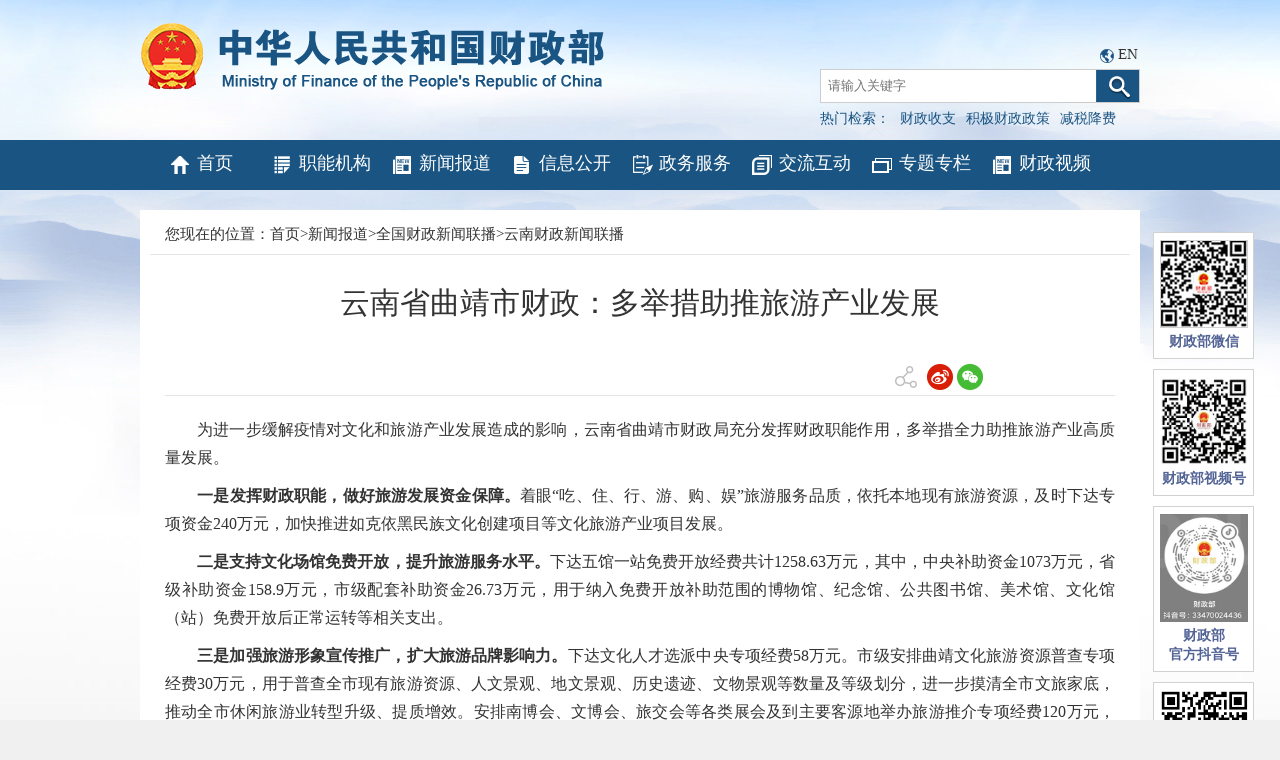

--- FILE ---
content_type: text/html
request_url: http://www.mof.gov.cn/zhengwuxinxi/xinwenlianbo/yunnancaizhengxinxilianbo/202207/t20220706_3825267.htm
body_size: 5979
content:
<!DOCTYPE html>
<html>
<head>
    <meta http-equiv="Content-Type" content="text/html; charset=UTF-8">
<meta http-equiv="X-UA-Compatible" content="IE=edge,chrome=1">
<meta name="SiteName" content="中华人民共和国财政部">
<meta name="SiteDomain" content="http://www.mof.gov.cn">
<meta name="SiteIDCode" content="bm14000001">
    <meta name="ArticleTitle" content="云南省曲靖市财政：多举措助推旅游产业发展"/>
    <meta name="PubDate" content="2022-07-07 16:06:00"/>
    <meta name="ContentSource" content="曲靖市财政"/>
    <meta name="Keywords" content=""/>
    <title>云南省曲靖市财政：多举措助推旅游产业发展</title>
    <link href="../../../../images/favicon.ico" rel="shortcut icon" type="image/x-icon">
    <!--<script src="../../../../images/jquery_7_1.min.js"></script>-->
    <link href="../../../../images/common_11_2.css" rel="stylesheet" type="text/css">
    <link href="../../../../images/czbstyle_5_1.css" rel="stylesheet" type="text/css">
    <style>
        body{  background:#fff url(../../../../images/czb_bgbig2.jpg) center top no-repeat; }
        .conboxdown{width:100%; text-align:right; margin-bottom:20px}
        .conboxdown span a{ font-size:12px; cursor:pointer}
        .qrcode_wrap {
            position: absolute;
            left: 585.5px;
            top: 338.5px;
            padding: 10px;
            width: 240px;
            height: 270px;
            background: #fff;
            border: solid 1px #d8d8d8;
            z-index: 11001;
            font-size: 12px;
            margin: 0 auto
        }

        .qrcode_header_left {
            float: left
        }

        .qrcode_header_right {
            float: right
        }

        .qrcode {
            margin-left: 40px
        }
    </style>
    <style media=print>
        @media print { .noprint { display: none;color:green } }
    </style>
</head>
<body>

<!-- 头部-->
<html>
<head>
<meta http-equiv="Content-Type" content="text/html; charset=UTF-8">
<meta http-equiv="X-UA-Compatible" content="IE=edge,chrome=1">


<meta name="viewport" content="width=1000"/>

<link href="/images/favicon.ico" rel="shortcut icon" type="image/x-icon">
<!--<script src="/images/jquery_1.min.js"></script>-->

<script src="/images/jquery-3.6.0.min.js"></script>
<script src="/images/jquery-migrate-3.4.0.min.js"></script>
<script src="/images/jquery.SuperSlide.js"></script>
<link href="/images/common_7.css" rel="stylesheet" type="text/css">
<link href="/images/czbstyle_1.css" rel="stylesheet" type="text/css">
<!--网站变灰Begin -->


</head>
<body>
<div class="logodiv" style="height:140px;">
<script>
      String.prototype.trim = function () {
            return this.replace(/^\s*/, "").replace(/\s*$/, "");
        };
        function checkInput() {
            var andsen = document.getElementById("andsen").value.trim();
			//var scope= $(".select_box span").html();
			//setSearchScope(scope);
            if (andsen != '') {
                var form = document.getElementById('searchform');
                form.submit();
            } else {
                document.getElementById("andsen").focus();
                alert("检索词不能为空");
                return false;
            }
        }
document.onkeydown = function (e) { // 回车提交表单
// 兼容FF和IE和Opera
    var theEvent = window.event || e;
    var code = theEvent.keyCode || theEvent.which || theEvent.charCode;
    if (code == 13) {
        checkInput();
    }
}






function goSearch(searchword){
if(searchword==1){
document.getElementById("andsen").value="财政收支";
}
if(searchword==2){
document.getElementById("andsen").value="积极财政政策";
}
if(searchword==3){
document.getElementById("andsen").value="减税降费";
}
if(searchword==0){
var swd=document.getElementById("swd").value;
if(swd=="" || swd==null || swd=="请输入关键字"){
   alert("请输入关键词后再查询！");
   return false;
}
document.getElementById("andsen").value=swd;
}

var form = document.getElementById('searchform');
form.submit();
}
</script>
<h2><a href='http://www.mof.gov.cn'><img class="logoimgred" src="http://www.mof.gov.cn/images/czb_logo_zwnew.png" alt="中华人民共和国财政部" /></a></h2>
<div class="top_sear">
<span style="padding-left:280px;;">
<img src="/images/langiconnew.png" />
<a href="http://www.mof.gov.cn/en/">EN</a>
</span>


<form id="searchform" name="searchform" action="https://search.mof.gov.cn/was5/web/search" method="post" accept-charset="utf-8" onsubmit="document.charset='utf-8';" target="_blank">
<!--<form id="searchform" name="searchform" action="http://search.mof.gov.cn/was5/web/search" method="post" accept-charset="utf-8" onsubmit="document.charset='utf-8';" target="_blank">-->
   <input id="hidechannelid" type="hidden" name="channelid" value="295890" />
    <input type="hidden" name="searchword" id="searchword" value="" />
    <input type="hidden" name="searchscope" id="searchscope" value="doctitle" />
    <input type="hidden" name="orderby" value="-PUBORDER,-DOCRELTIME" />
<div style="margin-top:5px;"><input id="andsen" name="andsen" type="text" placeholder="请输入关键字" value="" /><a href="javascript:void(0)" onclick="javascript:checkInput();"><img src="/images/czb_searicon_1.png" alt="" /></a></div>
<p>热门检索：<a href="javascript:void(0)" onclick="javascript:goSearch('1');" >财政收支</a><a href="javascript:void(0)" onclick="javascript:goSearch('2');">积极财政政策</a><a href="javascript:void(0)" onclick="javascript:goSearch('3');">减税降费</a></p></div>
</form>
</div>
<div id="navbar">
<!--<ul>
<li><a href="http://www.mof.gov.cn/" class="hvr-wobble-vertical"><img src="/images/czb_iconnav1_1.png" alt="" />首页</a></li>
<li><a href="http://www.mof.gov.cn/znjg/" class="hvr-wobble-vertical"><img src="/images/czb_iconnav2_1.png" alt="" />职能机构</a></li>
<li><a href="http://www.mof.gov.cn/zhengwuxinxi/" class="hvr-wobble-vertical"><img src="/images/czb_iconnav3_1.png" alt="" />新闻报道</a></li>
<li><a href="http://www.mof.gov.cn/gkml/" class="hvr-wobble-vertical"><img src="/images/czb_iconnav4_1.png" alt="" />信息公开</a></li>
<li><a href="http://www.mof.gov.cn/zaixianfuwu/" class="hvr-wobble-vertical"><img src="/images/czb_iconnav5_1.png" alt="" />政务服务</a></li>
<li><a href="http://www.mof.gov.cn/gongzhongcanyu/" class="hvr-wobble-vertical"><img src="/images/czb_iconnav6_1.png" alt="" />交流互动</a></li>
<li><a href="http://www.mof.gov.cn/zhuantihuigu/" class="hvr-wobble-vertical"><img src="/images/czb_iconnav7_1.png" alt="" />专题专栏</a></li>
</ul>-->
<ul>
<li style="width:12%"><a href="http://www.mof.gov.cn/" class="hvr-wobble-vertical"><img src="http://www.mof.gov.cn/images/czb_iconnav1_1.png" alt="" />首页</a></li>
<li style="width:12%"><a href="http://www.mof.gov.cn/znjg/" class="hvr-wobble-vertical"><img src="http://www.mof.gov.cn/images/czb_iconnav2_1.png" alt="" />职能机构</a></li>
<li style="width:12%"><a href="http://www.mof.gov.cn/zhengwuxinxi/" class="hvr-wobble-vertical"><img src="http://www.mof.gov.cn/images/czb_iconnav3_1.png" alt="" />新闻报道</a></li>
<li style="width:12%"><a href="http://www.mof.gov.cn/gkml/" class="hvr-wobble-vertical"><img src="http://www.mof.gov.cn/images/czb_iconnav4_1.png" alt="" />信息公开</a></li>
<li style="width:12%"><a href="http://www.mof.gov.cn/zaixianfuwu/" class="hvr-wobble-vertical"><img src="http://www.mof.gov.cn/images/czb_iconnav5_1.png" alt="" />政务服务</a></li>
<li style="width:12%"><a href="http://www.mof.gov.cn/gongzhongcanyu/" class="hvr-wobble-vertical"><img src="http://www.mof.gov.cn/images/czb_iconnav6_1.png" alt="" />交流互动</a></li>
<li style="width:12%"><a href="http://www.mof.gov.cn/zhuantihuigu/" class="hvr-wobble-vertical"><img src="http://www.mof.gov.cn/images/czb_iconnav7_1.png" alt="" />专题专栏</a></li>
<li style="width:12%"><a href="http://www.mof.gov.cn/caizhengshipin/" class="hvr-wobble-vertical"><img src="http://www.mof.gov.cn/images/czb_iconnav3_1.png" alt="" />财政视频</a></li>
</ul>
</div>
</body>
</html>

<!--当前位置-->
<div class="dangqian">
<p>您现在的位置：<a href="../../../../" title="首页" class="CurrChnlCls">首页</a>><a href="../../../" title="新闻报道" class="CurrChnlCls">新闻报道</a>><a href="../../" title="全国财政新闻联播" class="CurrChnlCls">全国财政新闻联播</a>><a href="../" title="云南财政新闻联播" class="CurrChnlCls">云南财政新闻联播</a></p>
</div>

<div class="mainboxerji" style="padding-bottom:10px;">
    <div class="box_content">
        <h2 class="title_con">云南省曲靖市财政：多举措助推旅游产业发展</h2>
        <div class="laiyuan">
            <div class="sharebox noprint">
                <div class="bdsharebuttonbox sharebar">
                    <span><img src="../../../../images/fenxiang_2_3.png" alt="" /></span>
                    <a class="bds_tsina" data-cmd="tsina" title="分享到新浪微博"><img src="../../../../images/wb.png" /></a>
                    <a class="bds_weixin" data-cmd="weixin" title="分享到微信"><img src="../../../../images/wx.png" /></a>
                </div>
                <div class="qrcode_wrap" style="display: none">
                    <div class="qrcode_header_tips">
                        <span class="qrcode_header_left">分享到微信朋友圈</span>
                        <span class="qrcode_header_right">x</span>
                    </div>
                    <div id="qrcode" class="qrcode"></div>
                    <div class="qrcode_footer_tips">打开微信，点击底部的“发现”，<br>使用“扫一扫”即可将网页分享至朋友圈。</div>
                </div>
                <script src="../../../../images/qrcode_share.js"></script>
                <script src="../../../../images/utils_share.js"></script>
                <script type="text/javascript">
                    //分享





                    $(function () {

                        // 分享按钮事件

                        $(".bds_weixin").on("click", function (e) {
                            e.preventDefault();
                            $(".qrcode_wrap").show();
                        });
                        $(".qrcode_header_right").on("click", function (e) {
                            e.preventDefault();
                            $(".qrcode_wrap").hide();
                        });
                        // 微信生成二维码
                        var qrcode = new QRCode(document.getElementById("qrcode"), {
                            width: 150,//设置宽高
                            height: 150
                        });

                        qrcode.makeCode(window.location.href);

                        // 微博分享
                        $(".bds_tsina").on("click", function () {
                            var url = window.location.href;
                            var opts = {
                                url: url,
                                title: document.title,
                                pic: ''
                            };
                            weiboShare(opts);
                        });

                    })


                    function weiboShare(opts) {
                        var sinaUrl = "http://service.weibo.com/share/" + "share.php";
                        sinaUrl = Util.appendParam(sinaUrl, opts);
                        try {
                            window.open(sinaUrl)
                        } catch (e) { }
                    }
                </script>
            </div>
        </div>
        <div class="my_conboxzw">
            <div class="my_doccontent">
            <div class=TRS_Editor><style type="text/css">
.TRS_Editor P{margin-bottom:1em;line-height:1.8;font-family:宋体;font-size:12pt;}.TRS_Editor DIV{margin-bottom:1em;line-height:1.8;font-family:宋体;font-size:12pt;}.TRS_Editor TD{margin-bottom:1em;line-height:1.8;font-family:宋体;font-size:12pt;}.TRS_Editor TH{margin-bottom:1em;line-height:1.8;font-family:宋体;font-size:12pt;}.TRS_Editor SPAN{margin-bottom:1em;line-height:1.8;font-family:宋体;font-size:12pt;}.TRS_Editor FONT{margin-bottom:1em;line-height:1.8;font-family:宋体;font-size:12pt;}.TRS_Editor UL{margin-bottom:1em;line-height:1.8;font-family:宋体;font-size:12pt;}.TRS_Editor LI{margin-bottom:1em;line-height:1.8;font-family:宋体;font-size:12pt;}.TRS_Editor A{margin-bottom:1em;line-height:1.8;font-family:宋体;font-size:12pt;}</style>
<div class="TRS_Editor"><style type="text/css">

.TRS_Editor P{margin-bottom:1em;line-height:1.8;font-family:宋体;font-size:12pt;}.TRS_Editor DIV{margin-bottom:1em;line-height:1.8;font-family:宋体;font-size:12pt;}.TRS_Editor TD{margin-bottom:1em;line-height:1.8;font-family:宋体;font-size:12pt;}.TRS_Editor TH{margin-bottom:1em;line-height:1.8;font-family:宋体;font-size:12pt;}.TRS_Editor SPAN{margin-bottom:1em;line-height:1.8;font-family:宋体;font-size:12pt;}.TRS_Editor FONT{margin-bottom:1em;line-height:1.8;font-family:宋体;font-size:12pt;}.TRS_Editor UL{margin-bottom:1em;line-height:1.8;font-family:宋体;font-size:12pt;}.TRS_Editor LI{margin-bottom:1em;line-height:1.8;font-family:宋体;font-size:12pt;}.TRS_Editor A{margin-bottom:1em;line-height:1.8;font-family:宋体;font-size:12pt;}</style>
<p align="justify">　　为进一步缓解疫情对文化和旅游产业发展造成的影响，云南省曲靖市财政局充分发挥财政职能作用，多举措全力助推旅游产业高质量发展。</p>
<p align="justify">　　<b>一是发挥财政职能，做好旅游发展资金保障。</b>着眼“吃、住、行、游、购、娱”旅游服务品质，依托本地现有旅游资源，及时下达专项资金240万元，加快推进如克依黑民族文化创建项目等文化旅游产业项目发展。</p>
<p align="justify">　　<b>二是支持文化场馆免费开放，提升旅游服务水平。</b>下达五馆一站免费开放经费共计1258.63万元，其中，中央补助资金1073万元，省级补助资金158.9万元，市级配套补助资金26.73万元，用于纳入免费开放补助范围的博物馆、纪念馆、公共图书馆、美术馆、文化馆（站）免费开放后正常运转等相关支出。</p>
<p align="justify">　　<b>三是加强旅游形象宣传推广，扩大旅游品牌影响力。</b>下达文化人才选派中央专项经费58万元。市级安排曲靖文化旅游资源普查专项经费30万元，用于普查全市现有旅游资源、人文景观、地文景观、历史遗迹、文物景观等数量及等级划分，进一步摸清全市文旅家底，推动全市休闲旅游业转型升级、提质增效。安排南博会、文博会、旅交会等各类展会及到主要客源地举办旅游推介专项经费120万元，用于组织企业参加展会，整合利用各类宣传营销资源和渠道，充分展示曲靖文化旅游产业的发展成果，进一步宣传推介曲靖文化旅游形象。</p>
</div></div>
            </div>
            <div class="gu-download">
                <p id="down-tit1">附件下载:</p>
                <ul id="down1">
                    <li>
          <span id="appendix1" >
           
          </span>

                        <SCRIPT LANGUAGE="JavaScript">

                            {

                                var handel=document.getElementById("appendix1")
                                var handel1=document.getElementById("down1")
                                var handel2=document.getElementById("down-tit1")

                                if(handel.innerText=="")
                                {
                                    handel1.style.display="none";
                                    handel2.style.display="none";
                                }
                            }

                        </SCRIPT>
                    </li>
                </ul>
            </div>
            <div class="gu-download">
                <p id="down-tit">相关文章:</p>
                <ul id="down">
                    
                </ul>
                <SCRIPT LANGUAGE="JavaScript">

                    {


                        var handel1=document.getElementById("down")
                        var handel2=document.getElementById("down-tit")

                        if(handel1.innerText=="")
                        {
                            handel1.style.display="none";
                            handel2.style.display="none";
                        }
                    }

                </SCRIPT>


            </div>


        </div>
        <p style="font-size:14px;color:#666;line-height:40px;">发布日期：2022年07月07日</p>
        <div class="conboxdown">
            <span>【<a class="content_big"> 大 </a><a class="content_middle"> 中 </a> <a class="content_small"> 小 </a>】</span>
            <span><a href="javascript:window.print()">【打印此页】</a></span>
            <span><a href="javascript:close()">【关闭窗口】</a></span>
        </div>
    </div>
    <div class="clear"></div>
</div>
<!-- 底部-->
<html>
<head>
<meta http-equiv="Content-Type" content="text/html; charset=UTF-8">
<meta http-equiv="X-UA-Compatible" content="IE=edge,chrome=1">
<meta name="viewport" content="width=1000"/>

<link href="/images/favicon.ico" rel="shortcut icon" type="image/x-icon">

<link href="/images/common_7.css" rel="stylesheet" type="text/css">
<link href="/images/czbstyle_1.css" rel="stylesheet" type="text/css">
</head>
<body>
<style media=print>
 @media print { .noprint { display: none;color:green } }
</style>
<style>
@media screen and (max-width:1270px){ .popfr{ right:0 !important; } }
@media screen and (max-width:1220px){ .popfr{display:none !important; } }
.footerconfr ul li{float:none;display: inline-block;border-left: 1px solid #999;border-right:0;}
.footerconfr ul li:first-child{border-left:0;}

</style>
<div id="footer">
  <div class="footercon">
  <div class="footerconfl">
<a href="https://zfwzgl.www.gov.cn/exposure/jiucuo.html?site_code=bm14000001&url=http%3A%2F%2Fwww.mof.gov.cn%2Findex.htm" target="_blank"><img src="http://www.mof.gov.cn/images/czb_jiucuo_2.png" /></a>
<a href="http://bszs.conac.cn/sitename?method=show&id=266EB2A9742A78D5E053022819ACC6F4" target="_blank"><img src="http://www.mof.gov.cn/images/czb_dangzh.png" /></a>
</div>
<div class="footerconfr">
 <ul>
  <li><a href="http://www.mof.gov.cn/wzdt/"target="_blank" >网站地图</a></li>
  <li><a href="http://www.mof.gov.cn/gywm/" target="_blank">联系我们</a></li>
  <div class="clear"></div>
 </ul>
 <p>主办单位：中华人民共和国财政部<br />
网站标识码：bm14000001&nbsp;&nbsp;<a href="https://beian.miit.gov.cn/#/Integrated/index"  style="color: #777;">京ICP备05002860号</a> &nbsp;&nbsp;<a  href="http://www.beian.gov.cn/portal/registerSystemInfo?recordcode=11010202000006" target="_blank" style="color: #777;"><img src="http://www.mof.gov.cn/images/czb_beian.png" />京公网安备11010202000006号</a><br />
技术支持：财政部信息网络中心<br />
中华人民共和国财政部&nbsp;&nbsp;版权所有，如需转载，请注明来源</p>	
</div>
<div class="clear"></div>
</div> 
</div>
<!--<div class="popfr noprint" style="top:574px;">-->
<div class="popfr noprint" style="top:232px;">
<ul>
<!--
<p>


<a href="https://liuyan.www.gov.cn/2024wwzfgzbgtjy/bmdf.html?q=czb" target="_blank"><img src="../gwyds/202312/W020240311348193035198.jpg" alt="" /></a>

</p>
-->
    <!--<img src="../images/weixinsph.jpg" alt="" />
    <img src="../images/douyin.jpg" alt="" />
    <img src="../images/douyinh.png" alt="" />-->
<li><img src="http://www.mof.gov.cn/images/czb_pop3.jpg" /><h3>财政部微信</h3></li>
<li><img style="width:88px;height:88px" src="http://www.mof.gov.cn/images/weixinsph.jpg" alt="" /><h3>财政部视频号</h3></li>
<li><img style="width:88px;height:108px" src="http://www.mof.gov.cn/images/dyhao.jpg" alt="" /><h3>财政部<br/>官方抖音号</h3></li>
<!--<li><img style="width:88px;height:88px" src="../images/douyinh.png" alt="" /><h3>财政部<br/>官方抖音号</h3></li>-->
<li><img style="width:88px;height:88px" src="http://www.mof.gov.cn/images/czb_pop_android.png" /><h3>移动客户端</h3><span>Android下载</span></li>
<li><img src="http://www.mof.gov.cn/images/czb_pop5.jpg" /><h3>移动客户端</h3><span>iphone下载</span></li>

</ul>
</div>
</body>
</html>
<div class="clear"></div>






</div>
</div>
<script type="text/javascript">
    //分享
    


    /*细览的字号变化*/
    $(".content_big").click(function(){
        $(".my_conboxzw p").css("font-size","16px");
        $(".my_conboxzw").css("font-size","16px");
        $(".my_conboxzw div").css("font-size","16px");
    })

    $(".content_small").click(function(){
        $(".my_conboxzw p").css("font-size","12px");
        $(".my_conboxzw").css("font-size","12px");
        $(".my_conboxzw div").css("font-size","12px");
    })

    $(".content_middle").click(function(){
        $(".my_conboxzw p").css("font-size","14px");
        $(".my_conboxzw").css("font-size","14px");
        $(".my_conboxzw div").css("font-size","14px");
    })
</script>
</body>
</html>